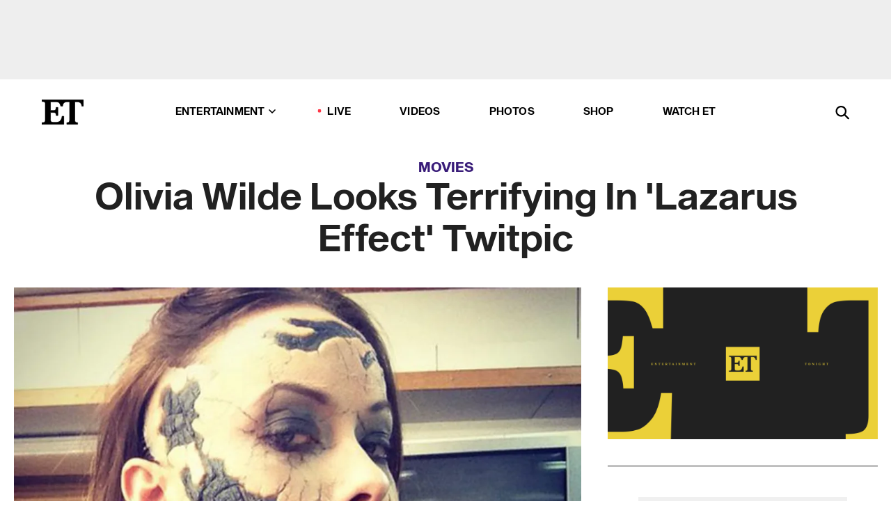

--- FILE ---
content_type: text/html; charset=utf-8
request_url: https://www.etonline.com/movies/160355_olivia_wilde_terrifying_lazarus_effect_makeup
body_size: 12513
content:
<!DOCTYPE html><html lang="en"><head><meta charSet="utf-8" data-next-head=""/><meta name="viewport" content="width=device-width" data-next-head=""/><link rel="dns-prefetch" href="//global.ketchcdn.com" data-next-head=""/><link rel="dns-prefetch" href="//cdn.privacy.paramount.com" data-next-head=""/><script type="text/javascript" data-next-head="">
          !function() {
            window.semaphore = window.semaphore || [];
            window.ketch = function() {
              window.semaphore.push(arguments)
            };
            var e = document.createElement("script");
            e.type = "text/javascript";
            e.src = "https://global.ketchcdn.com/web/v3/config/cbs_media_ventures/etonline/boot.js";
            e.async = 1;
            document.getElementsByTagName("head")[0].appendChild(e);
          }();
          </script><script type="text/javascript" data-next-head="">
          (function(a){
            var w=window,b='cbsoptanon',q='cmd',r='config';
            w[b] = w[b] ? w[b] : {};
            w[b][q] = w[b][q] ? w[b][q] : [];
            w[b][r] = w[b][r] ? w[b][r] : [];
            
            a.forEach(function(z){
              w[b][z] = w[b][z] || function(){
                var c=arguments;
                w[b][q].push(function(){
                  w[b][z].apply(w[b],c);
                })
              }
            });
          })(["onScriptsReady","onAdsReady"]);
          </script><script async="" id="optanon-request" type="text/javascript" src="//cdn.privacy.paramount.com/dist/optanon-v2.0.0.js" data-next-head=""></script><link rel="amphtml" href="https://www.etonline.com/movies/160355_olivia_wilde_terrifying_lazarus_effect_makeup?amp" data-next-head=""/><meta itemProp="image" content="https://www.etonline.com/sites/default/files/styles/1280x720/public/images/2015-02/olivia_wilde_lazurus_640.jpg" data-next-head=""/><meta itemProp="name" content="Olivia Wilde Looks Terrifying In &#x27;Lazarus Effect&#x27; Twitpic" data-next-head=""/><meta name="apple-mobile-web-app-capable" content="yes" data-next-head=""/><meta name="google-site-verification" content="hKpIt34FKZ_qMU81xUdLUw2YzuyZY1pS76p0622Hc7w" data-next-head=""/><meta property="og:image:alt" content="Olivia Wilde Looks Terrifying In &#x27;Lazarus Effect&#x27; Twitpic" data-next-head=""/><title data-next-head="">Olivia Wilde Looks Terrifying In &#x27;Lazarus Effect&#x27; Twitpic | Entertainment Tonight</title><meta name="description" content="You&#x27;ve never seen the &#x27;House&#x27; star like this before." data-next-head=""/><meta property="og:description" content="You&#x27;ve never seen the &#x27;House&#x27; star like this before." data-next-head=""/><meta name="twitter:description" content="You&#x27;ve never seen the &#x27;House&#x27; star like this before." data-next-head=""/><meta name="title" content="Olivia Wilde Looks Terrifying In &#x27;Lazarus Effect&#x27; Twitpic | Entertainment Tonight" data-next-head=""/><meta property="og:title" content="Olivia Wilde Looks Terrifying In &#x27;Lazarus Effect&#x27; Twitpic" data-next-head=""/><meta property="og:site_name" content="Entertainment Tonight" data-next-head=""/><meta property="og:url" content="https://www.etonline.com/movies/160355_olivia_wilde_terrifying_lazarus_effect_makeup" data-next-head=""/><meta property="og:image" content="https://www.etonline.com/sites/default/files/styles/1280x720/public/images/2015-02/olivia_wilde_lazurus_640.jpg" data-next-head=""/><meta property="og:image:width" content="1280" data-next-head=""/><meta property="og:image:height" content="720" data-next-head=""/><meta property="og:type" content="Article" data-next-head=""/><meta name="twitter:title" content="Olivia Wilde Looks Terrifying In &#x27;Lazarus Effect&#x27; Twitpic" data-next-head=""/><meta name="twitter:site" content="@etnow" data-next-head=""/><meta name="twitter:site:id" content="23603092" data-next-head=""/><meta name="twitter:url" content="https://www.etonline.com/movies/160355_olivia_wilde_terrifying_lazarus_effect_makeup" data-next-head=""/><meta name="twitter:card" content="summary_large_image" data-next-head=""/><meta name="twitter:image" content="https://www.etonline.com/sites/default/files/styles/1280x720/public/images/2015-02/olivia_wilde_lazurus_640.jpg" data-next-head=""/><meta name="twitter:image:width" content="1280" data-next-head=""/><meta name="twitter:image:height" content="720" data-next-head=""/><meta property="fb:pages" content="106843036179" data-next-head=""/><meta property="fb:admins" content="3111204" data-next-head=""/><meta property="fb:app_id" content="145337045558621" data-next-head=""/><meta name="article:opinion" content="false" data-next-head=""/><link rel="canonical" href="https://www.etonline.com/movies/160355_olivia_wilde_terrifying_lazarus_effect_makeup" data-next-head=""/><meta name="keywords" content="Entertainment Tonight, Movies, , Olivia Wilde" data-next-head=""/><meta name="robots" content="index" data-next-head=""/><meta name="robots" content="follow" data-next-head=""/><meta name="robots" content="max-image-preview:large" data-next-head=""/><link rel="alternate" type="application/rss+xml" href="https://www.etonline.com/movies/rss" data-next-head=""/><script type="application/ld+json" data-next-head="">{"@context":"http://schema.org","@type":"NewsArticle","articleSection":"News","author":[{"name":"Jackie Willis","@type":"Person","url":null}],"dateModified":"2015-02-26T10:17:00-0800","datePublished":"2015-02-26T10:17:00-0800","description":"You've never seen the 'House' star like this before.","headline":"Olivia Wilde Looks Terrifying In 'Lazarus Effect' Twitpic","keywords":["Olivia Wilde","Movies"],"mainEntityOfPage":{"@type":"WebPage","@id":"https://www.etonline.com/movies/160355_olivia_wilde_terrifying_lazarus_effect_makeup","name":"Olivia Wilde Looks Terrifying In 'Lazarus Effect' Twitpic","url":"https://www.etonline.com/movies/160355_olivia_wilde_terrifying_lazarus_effect_makeup"},"name":"Entertainment Tonight","publisher":{"name":"Entertainment Tonight","@type":"Organization","url":"https://www.etonline.com","sameAs":["https://www.facebook.com/EntertainmentTonight","https://www.instagram.com/entertainmenttonight/","https://twitter.com/etnow","https://www.youtube.com/entertainmenttonight","https://en.wikipedia.org/wiki/Entertainment_Tonight"],"logo":{"@type":"ImageObject","url":"https://www.etonline.com/themes/custom/et/logo.png","width":"152","height":"152"}},"url":"https://www.etonline.com/movies/160355_olivia_wilde_terrifying_lazarus_effect_makeup","image":{"@context":"https://schema.org","@type":"ImageObject","url":"https://www.etonline.com/sites/default/files/styles/1280x720/public/images/2015-02/olivia_wilde_lazurus_640.jpg","height":720,"width":1280,"thumbnailUrl":"https://www.etonline.com/sites/default/files/styles/1280x720/public/images/2015-02/olivia_wilde_lazurus_640.jpg?width=753"},"associatedMedia":{"@context":"https://schema.org","@type":"ImageObject","url":"https://www.etonline.com/sites/default/files/styles/1280x720/public/images/2015-02/olivia_wilde_lazurus_640.jpg","height":720,"width":1280,"thumbnailUrl":"https://www.etonline.com/sites/default/files/styles/1280x720/public/images/2015-02/olivia_wilde_lazurus_640.jpg?width=753"},"itemListElement":[]}</script><link rel="preload" as="image" imageSrcSet="https://www.etonline.com/sites/default/files/styles/1280x720/public/images/2015-02/olivia_wilde_lazurus_640.jpg?width=1024&amp;quality=80 1x" data-next-head=""/><meta charSet="utf-8"/><meta http-equiv="content-language" content="en_US"/><link rel="dns-prefetch" href="//cdn.cookielaw.org"/><link rel="dns-prefetch" href="//cdn.privacy.paramount.com"/><link rel="apple-touch-icon" sizes="57x57" href="/img/favicons/apple-icon-57x57.png"/><link rel="apple-touch-icon" sizes="60x60" href="/img/favicons/apple-icon-60x60.png"/><link rel="apple-touch-icon" sizes="72x72" href="/img/favicons/apple-icon-72x72.png"/><link rel="apple-touch-icon" sizes="76x76" href="/img/favicons/apple-icon-76x76.png"/><link rel="apple-touch-icon" sizes="114x114" href="/img/favicons/apple-icon-114x114.png"/><link rel="apple-touch-icon" sizes="120x120" href="/img/favicons/apple-icon-120x120.png"/><link rel="apple-touch-icon" sizes="144x144" href="/img/favicons/apple-icon-144x144.png"/><link rel="apple-touch-icon" sizes="152x152" href="/img/favicons/apple-icon-152x152.png"/><link rel="apple-touch-icon" sizes="180x180" href="/img/favicons/apple-icon-180x180.png"/><link rel="icon" type="image/png" sizes="192x192" href="/img/favicons/android-icon-192x192.png"/><link rel="icon" type="image/png" sizes="32x32" href="/img/favicons/favicon-32x32.png"/><link rel="icon" type="image/png" sizes="96x96" href="/img/favicons/favicon-96x96.png"/><link rel="icon" type="image/png" sizes="16x16" href="/img/favicons/favicon-16x16.png"/><link rel="shortcut icon" type="image/x-icon" href="/favicon.ico"/><meta name="msapplication-TileImage" content="/img/favicons/ms-icon-144x144.png"/><link rel="preconnect" href="https://www.etonline.com"/><link rel="preload" href="/fonts/sequel_sans/sequelsans-bookbody-webfont.woff2" as="font" type="font/woff2" crossorigin="true"/><link rel="preload" href="/fonts/sequel_sans/sequelsans-semiboldhead-webfont.woff2" as="font" type="font/woff2" crossorigin="true"/><link rel="preload" href="/fonts/sequel_sans/sequelsans-boldhead-webfont.woff2" as="font" type="font/woff2" crossorigin="true"/><link rel="preload" href="/fonts/sequel_sans/sequelsans-lightbody-webfont.woff2" as="font" type="font/woff2" crossorigin="true"/><link rel="preload" href="/fonts/sequel_sans/sequelsans-lighthead-webfont.woff2" as="font" type="font/woff2" crossorigin="true"/><link rel="preload" href="/fonts/sequel_sans/sequelsans-bookhead-webfont.woff2" as="font" type="font/woff2" crossorigin="true"/><link rel="preload" href="/fonts/sequel_sans/sequelsans-semiboldbody-webfont.woff2" as="font" type="font/woff2" crossorigin="true"/><link rel="preload" href="/fonts/sequel_sans/sequelsans-romanbody-webfont.woff2" as="font" type="font/woff2" crossorigin="true"/><link rel="preload" href="/fonts/sequel_sans/sequelsans-boldbody-webfont.woff2" as="font" type="font/woff2" crossorigin="true"/><link rel="preload" href="/fonts/sequel_sans/sequelsans-mediumbody-webfont.woff2" as="font" type="font/woff2" crossorigin="true"/><link rel="preload" href="/fonts/sequel_sans/sequelsans-mediumhead-webfont.woff2" as="font" type="font/woff2" crossorigin="true"/><meta property="fb:app_id" content="145337045558621"/><meta property="fb:admins" content="3111204"/><meta property="fb:pages" content="106843036179"/><meta property="og:site_name" content="Entertainment Tonight"/><meta name="twitter:site" content="@etnow"/><meta name="twitter:site:id" content="23603092"/><meta name="twitter:creator" content="@etnow"/><link rel="manifest" crossorigin="use-credentials" href="/manifest.json"/><meta name="theme-color" content="#fff"/><meta name="msapplication-TileColor" content="#fd005b"/><noscript><style>.submenu-with-subqueue, .submenu { display: block !important; }</style></noscript><script id="utag-isSPA">var utag_data = window.utag_data || {}; window.utag_data.isSPA = true;</script><link rel="preload" href="/_next/static/css/bf2a48180e14e611.css" as="style"/><link rel="stylesheet" href="/_next/static/css/bf2a48180e14e611.css" data-n-g=""/><noscript data-n-css=""></noscript><script defer="" nomodule="" src="/_next/static/chunks/polyfills-42372ed130431b0a.js"></script><script defer="" src="/_next/static/chunks/8540.f946d41e093433bd.js"></script><script defer="" src="/_next/static/chunks/7469.a65441ba8e2ae64e.js"></script><script defer="" src="/_next/static/chunks/672.6413559a4c0374ce.js"></script><script defer="" src="/_next/static/chunks/03890d9e-c7dc52b197fe5cc0.js"></script><script defer="" src="/_next/static/chunks/1219-3eb675ecd2a73cd0.js"></script><script defer="" src="/_next/static/chunks/4226.ae1ade28a68c7c8b.js"></script><script defer="" src="/_next/static/chunks/8827-dfdf2947beb6464a.js"></script><script defer="" src="/_next/static/chunks/7048.fd77181949919180.js"></script><script defer="" src="/_next/static/chunks/8136.5343d2a85aad5859.js"></script><script defer="" src="/_next/static/chunks/9428.35e8e5b42b93cdee.js"></script><script src="/_next/static/chunks/webpack-663b78308d75e97a.js" defer=""></script><script src="/_next/static/chunks/framework-97862ef36bc4065f.js" defer=""></script><script src="/_next/static/chunks/main-f47cad7d2440de01.js" defer=""></script><script src="/_next/static/chunks/pages/_app-81c29bc07b709f21.js" defer=""></script><script src="/_next/static/chunks/8220-8c3b7d4a24781c26.js" defer=""></script><script src="/_next/static/chunks/6960-ed4ab36c865fd8f9.js" defer=""></script><script src="/_next/static/chunks/2774-ee8e425e4d9db610.js" defer=""></script><script src="/_next/static/chunks/4899-60702dea61a0f3e4.js" defer=""></script><script src="/_next/static/chunks/1669-52bf1806a1916c32.js" defer=""></script><script src="/_next/static/chunks/6720-4af53b8a0f1951a1.js" defer=""></script><script src="/_next/static/chunks/6982-8aad6155a7045f30.js" defer=""></script><script src="/_next/static/chunks/9682-4863a7dbb922173d.js" defer=""></script><script src="/_next/static/chunks/8185-107f9c12e2ef66ab.js" defer=""></script><script src="/_next/static/chunks/6612-0c458567c00d72e0.js" defer=""></script><script src="/_next/static/chunks/pages/%5B...alias%5D-88596a302b6f125d.js" defer=""></script><script src="/_next/static/etonline/_buildManifest.js" defer=""></script><script src="/_next/static/etonline/_ssgManifest.js" defer=""></script></head><body class="skybox-auto-collapse"><div id="__next"><div class="page--article"><div class="main-menu__sticky" style="top:0px"><div class="header__wrapper "><div id="sticky-banner"><div data-ad-ref="mobile-omni-skybox-plus-sticky" class="bidbarrel-ad skybox-closeBtn skybox-collapseBtn skybox-videoStop"></div><div class="omni-skybox-plus-stick-placeholder"></div></div><div data-ad-ref="intromercial"></div><header id="header" class="header affix-top"><div class="header__container " style="transform:translateY(0px)"><div class="header__main"><div class="header__column-left"><a href="/" aria-label="ET Online Homepage" class="header__logo"><svg viewBox="0 0 87 51"><path d="M86.989 0l-44.65.002L0 0v3.451c2.23 0 3.879.235 4.946.7 1.066.464 1.745 1.101 2.034 1.917.29.818.432 1.951.432 3.406v32.048c0 2.207-.45 3.761-1.355 4.663-.902.902-2.92 1.354-6.048 1.356V51h45.863V34.224h-3.53c-.598 3.882-1.654 6.735-3.164 8.56-1.512 1.82-3.048 2.951-4.61 3.387-1.612.443-3.278.664-4.95.658h-4.1c-1.832 0-3.242-.137-4.234-.415-.992-.276-1.706-.723-2.143-1.343-.467-.688-.746-1.484-.81-2.313-.1-.928-.15-2.394-.15-4.4V26.37h5.267c1.792 0 3.105.152 3.97.449.86.3 1.55.951 1.897 1.791.403.895.657 2.275.756 4.158h3.463V15.8H29.92c-.126 1.881-.364 3.263-.716 4.138-.311.845-.988 1.506-1.843 1.791-.875.317-2.206.472-3.989.47h-5.19V4.177h9.56c2.539 0 4.437.145 5.696.436 1.26.29 2.402 1.066 3.425 2.33 1.016 1.266 1.913 3.366 2.69 6.3l3.997.035c.15-3.159.758-4.29 1.824-5.807 1.067-1.519 2.303-2.449 3.707-2.785 1.404-.335 3.174-.509 5.306-.509H58.1v37.346c0 2.207-.452 3.761-1.358 4.663-.894.897-1.469 1.356-4.606 1.356V51h22.683v-3.453c-2.133 0-2.296-.225-3.404-.672-1.103-.448-1.8-1.085-2.103-1.9-.302-.814-.45-1.96-.45-3.438V4.176h4.765c1.437-.024 2.868.156 4.258.529 1.23.351 2.378 1.28 3.441 2.781 1.066 1.503 1.765 2.63 2.093 5.79H87" mask="url(#prefix__b)"></path></svg></a></div><nav class="header__column-center "><ul class="main-menu"><li class="main-menu__item main-menu__item--entertainment main-menu__item--submenu-closed"><a href="/news" class="main-menu__link dropdown-toggle" data-toggle="dropdown" aria-expanded="false">Entertainment<svg width="10" height="6" viewBox="0 0 10 6" aria-hidden="true"><path fill="none" fill-rule="evenodd" stroke-linecap="round" stroke-width="1.5" d="M9 1L5 5 1 1"></path></svg></a><div style="height:60rem" class="submenu-with-subqueue main-menu__submenu-with-subqueue"><div class="submenu-with-subqueue__scrollable main-menu__submenu-with-subqueue__scrollable"><ul class="main-menu__submenu submenu"><li class="main-menu__item main-menu__item--latestvideos submenu__item main-menu__submenu__item"><a href="/video" class="main-menu__link main-menu__submenu__link submenu__link">Latest Videos</a></li><li class="main-menu__item main-menu__item--articles submenu__item main-menu__submenu__item"><a href="/news" class="main-menu__link main-menu__submenu__link submenu__link">Articles</a></li><li class="main-menu__item main-menu__item--tv submenu__item main-menu__submenu__item"><a href="/latest/tv" class="main-menu__link main-menu__submenu__link submenu__link">TV</a></li><li class="main-menu__item main-menu__item--etvaultunlocked submenu__item main-menu__submenu__item"><a href="/latest/news/et-vault-unlocked" class="main-menu__link main-menu__submenu__link submenu__link">ET Vault Unlocked</a></li><li class="main-menu__item main-menu__item--music submenu__item main-menu__submenu__item"><a href="/latest/music" class="main-menu__link main-menu__submenu__link submenu__link">Music</a></li><li class="main-menu__item main-menu__item--awards submenu__item main-menu__submenu__item"><a href="/latest/awards" class="main-menu__link main-menu__submenu__link submenu__link">Awards</a></li><li class="main-menu__item main-menu__item--movies submenu__item main-menu__submenu__item"><a href="/latest/movies" class="main-menu__link main-menu__submenu__link submenu__link">Movies</a></li><li class="main-menu__item main-menu__item--newsletter submenu__item main-menu__submenu__item"><a href="https://www.etonline.com/newsletters" class="main-menu__link main-menu__submenu__link submenu__link">Newsletter</a></li><button class="main-menu__mobile-close-button submenu-with-subqueue__mobile-close-button"><span class="sr-only">Close Menu</span><div></div></button></ul></div></div></li><li class="main-menu__item main-menu__item--live "><span class="live-flag__circle live-flag__circle--pulse"></span><a href="/live" class="main-menu__link">LIVE</a></li><li class="main-menu__item main-menu__item--videos "><a href="/video" class="main-menu__link" target="_self">Videos</a></li><li class="main-menu__item main-menu__item--photos"><a href="/gallery" class="main-menu__link">Photos</a></li><li class="main-menu__item main-menu__item--shop "><a href="/shop" class="main-menu__link">Shop</a></li><li class="main-menu__item main-menu__item--watchet "><a href="/showfinder" class="main-menu__link" target="_blank">Watch ET</a></li></ul></nav><div class="header__column-right"><div class="header__search" aria-labelledby="open-dialog-label"><div class="header__page-mask hide"></div><form class="header__search-form hide" action="/search" method="get" accept-charset="UTF-8" role="dialog" aria-modal="true" aria-labelledby="dialog-label"><button type="submit" class="header__search-form__search-icon"><span id="dialog-label" class="sr-only">Search</span><div></div></button><input id="header-search-input" class="header__search-form__input" title="Enter the terms you wish to search for." placeholder="Search" type="search" name="keywords" size="15" maxLength="128" tabindex="-1" value=""/><button id="header-search-close" type="button" class="header__search-form__button header__search-form__button--close"><span class="sr-only">Close Form</span><div></div></button></form><button type="button" class="header__search-form__button header__search-form__button--open"><span id="open-dialog-label" class="sr-only">Open Search Form</span><div></div></button></div></div></div></div></header></div></div><div class="wrap-site"><main><div class="content article movies"><div class="top-container"><div class="content__category"><a href="/latest/movies">Movies</a></div><h1 class="content__title">Olivia Wilde Looks Terrifying In &#x27;Lazarus Effect&#x27; Twitpic</h1></div><div class="site-bg article-columns"><div class="article-column article-column--left"><div class="content__header-img centered"><div class="content__header-img-wrapper"><div class="content__header-img-wrap"><picture><source media="(max-width: 375px)" srcSet="https://www.etonline.com/sites/default/files/styles/1280x720/public/images/2015-02/olivia_wilde_lazurus_640.jpg"/><div class="img-full "><span style="box-sizing:border-box;display:inline-block;overflow:hidden;width:initial;height:initial;background:none;opacity:1;border:0;margin:0;padding:0;position:relative;max-width:100%"><span style="box-sizing:border-box;display:block;width:initial;height:initial;background:none;opacity:1;border:0;margin:0;padding:0;max-width:100%"><img style="display:block;max-width:100%;width:initial;height:initial;background:none;opacity:1;border:0;margin:0;padding:0" alt="" aria-hidden="true" src="data:image/svg+xml,%3csvg%20xmlns=%27http://www.w3.org/2000/svg%27%20version=%271.1%27%20width=%271280%27%20height=%27720%27/%3e"/></span><img srcSet="https://www.etonline.com/sites/default/files/styles/1280x720/public/images/2015-02/olivia_wilde_lazurus_640.jpg?width=1024&amp;quality=80 1x" src="https://www.etonline.com/sites/default/files/styles/1280x720/public/images/2015-02/olivia_wilde_lazurus_640.jpg?width=1024&amp;quality=80" decoding="async" data-nimg="intrinsic" style="position:absolute;top:0;left:0;bottom:0;right:0;box-sizing:border-box;padding:0;border:none;margin:auto;display:block;width:0;height:0;min-width:100%;max-width:100%;min-height:100%;max-height:100%;background-size:cover;background-position:0% 0%;filter:blur(20px);background-image:url(&quot;https://www.etonline.com/sites/default/files/styles/1280x720/public/images/2015-02/olivia_wilde_lazurus_640.jpg?blur=50&amp;width=2&quot;)"/><noscript><img loading="eager" decoding="async" data-nimg="intrinsic" style="position:absolute;top:0;left:0;bottom:0;right:0;box-sizing:border-box;padding:0;border:none;margin:auto;display:block;width:0;height:0;min-width:100%;max-width:100%;min-height:100%;max-height:100%" srcSet="https://www.etonline.com/sites/default/files/styles/1280x720/public/images/2015-02/olivia_wilde_lazurus_640.jpg?width=1024&amp;quality=80 1x" src="https://www.etonline.com/sites/default/files/styles/1280x720/public/images/2015-02/olivia_wilde_lazurus_640.jpg?width=1024&amp;quality=80"/></noscript></span></div></picture></div><div class="content__header-img-caption-wrap"><span class="content__header-image-credit">Twitter</span></div></div></div><div class="content__body"><div class="content__byline"><div class="content__byline-author">By<!-- --> <!-- -->Jackie Willis</div><div class="content__byline-date"><div>Published: <!-- -->10:17 AM PST, February 26, 2015</div></div><div class="content__share expanded"><div class="share_social-btn-parent"><div class="share__btn-group"><span class="social-tooltip is-hidden undefined"></span><div><div style="border:0;clip:rect(0 0 0 0);height:1px;margin:-1px;overflow:hidden;white-space:nowrap;padding:0;width:1px;position:absolute" role="log" aria-live="assertive"></div><div style="border:0;clip:rect(0 0 0 0);height:1px;margin:-1px;overflow:hidden;white-space:nowrap;padding:0;width:1px;position:absolute" role="log" aria-live="assertive"></div><div style="border:0;clip:rect(0 0 0 0);height:1px;margin:-1px;overflow:hidden;white-space:nowrap;padding:0;width:1px;position:absolute" role="log" aria-live="polite"></div><div style="border:0;clip:rect(0 0 0 0);height:1px;margin:-1px;overflow:hidden;white-space:nowrap;padding:0;width:1px;position:absolute" role="log" aria-live="polite"></div></div><button type="button" class="share__social-btn share__social-btn--facebook" aria-label="Share Olivia Wilde Looks Terrifying In &#x27;Lazarus Effect&#x27; Twitpic to Facebook"><div></div></button><button type="button" class="share__social-btn share__social-btn--twitter" aria-label="Share Olivia Wilde Looks Terrifying In &#x27;Lazarus Effect&#x27; Twitpic to Twitter"><div></div></button><button type="button" class="share__social-btn share__social-btn--reddit" aria-label="Share Olivia Wilde Looks Terrifying In &#x27;Lazarus Effect&#x27; Twitpic to Reddit"><div></div></button><button type="button" class="share__social-btn share__social-btn--flipboard" aria-label="Share Olivia Wilde Looks Terrifying In &#x27;Lazarus Effect&#x27; Twitpic to Flipboard"><div></div></button><button type="button" class="share__social-btn share__social-btn--link" aria-label="Copy link to Clipboard"><div></div></button><button type="button" class="share__social-btn share__social-btn--share" aria-label="Native Share"><div></div></button></div></div></div></div><h2 class="content__subheading">You&#x27;ve never seen the &#x27;House&#x27; star like this before.</h2><div class="content__body-main"><div class="ctd-body"><div data-ad-ref="mobile-incontent-social" class="mobile-incontent-social bidbarrel-ad" aria-hidden="true"></div><p><span>Following </span><a href="http://www.etonline.com/fashion/159746_cindy_crawford_unretouched_lingerie_pic_is_amazing/" target="_blank">Cindy Crawford's un-retouched photo triumph</a><span>, Olivia Wilde is leaking her own unphotoshopped image that is sure to scare small children.</span></p><p><span>"Ugh well looks like I'm the latest victim of a non-retouched photo leak," Wilde, 30, tweeted with a selfie of her in full-on, zombie-like makeup. She hashtagged the pic: "#TheLazarusEffect #Friday27th."</span></p><div data-ad-ref="mobile-flex-plus-middle" class="bidbarrel-ad"></div><p><strong><a href="http://www.etonline.com/news/154909_olivia_wilde_bikinis_just_seven_months_after_giving_birth/" target="_blank"><br>PHOTOS: Olivia Wilde Stuns In Teeny Bikini 7 Months After Giving Birth<br></a></strong></p><p><em><br/><span>The Lazarus Effect</span></em><span>, also starring Mark Duplass and Donald Glover, is a supernatural horror film about a group of medical students who discover a way to bring dead patients back to life.</span></p><div class="shortcode shortcode-html"><blockquote lang="en" class="twitter-tweet"><p>Ugh well looks like I'm the latest victim of a non-retouched photo leak. <a href="https://twitter.com/hashtag/TheLazarusEffect?src=hash">#TheLazarusEffect</a> <a href="https://twitter.com/hashtag/Friday27th?src=hash">#Friday27th</a> <a href="http://t.co/neRLpILmi4">pic.twitter.com/neRLpILmi4</a></p>— olivia wilde (@oliviawilde) <a href="https://twitter.com/oliviawilde/status/570816882074365953">February 26, 2015</a></blockquote>
</div><p><a href="http://www.etonline.com/news/145669_olivia_wilde_talks_pregnancy_lucky_magazine/" target="_blank">NEWS: Olivia Wilde: 'Pregnancy Does Shed Away All the Bulls**t'<br></a></p><div data-ad-ref="mpu-flex-inc" data-incremental="1" class="bidbarrel-ad"></div><div data-ad-ref="mobile-flex-plus-inc" data-incremental="1" class="bidbarrel-ad"></div><p><span>The thriller hits theaters Friday, Feb. 27th.&nbsp;</span></p><div class="shortcode shortcode-html"></div><p><span>When she's not sharing terrifying selfies, </span><a href="http://www.etonline.com/news/154909_olivia_wilde_bikinis_just_seven_months_after_giving_birth/" target="_blank">Wilde is playing mom</a><span> to her and fiance Jason Sedeikis' baby boy Otis Alexander Sudeikis, who she gave birth to in April. Go inside her </span><a href="http://www.etonline.com/fashion/149311_olivia_wilde_breastfeeds_her_son_otis_for_glamour_magazine/" target="_blank">breastfeeding photo shoot</a><span> with </span><em><span>Glamour</span></em><span> magazine, below.</span></p><div class="shortcode shortcode-gallery"><div class="shortcode-gallery--header">Related Photos</div><div class="shortcode-gallery--container"><a href="/gallery/126866_Actors_Body_Transformations_For_Roles" aria-label="Actors Who&#x27;ve Undergone Major Transformations For Roles"><span style="box-sizing:border-box;display:inline-block;overflow:hidden;width:initial;height:initial;background:none;opacity:1;border:0;margin:0;padding:0;position:relative;max-width:100%"><span style="box-sizing:border-box;display:block;width:initial;height:initial;background:none;opacity:1;border:0;margin:0;padding:0;max-width:100%"><img style="display:block;max-width:100%;width:initial;height:initial;background:none;opacity:1;border:0;margin:0;padding:0" alt="" aria-hidden="true" src="data:image/svg+xml,%3csvg%20xmlns=%27http://www.w3.org/2000/svg%27%20version=%271.1%27%20width=%27640%27%20height=%27360%27/%3e"/></span><img src="[data-uri]" decoding="async" data-nimg="intrinsic" class="img-full" style="position:absolute;top:0;left:0;bottom:0;right:0;box-sizing:border-box;padding:0;border:none;margin:auto;display:block;width:0;height:0;min-width:100%;max-width:100%;min-height:100%;max-height:100%;background-size:cover;background-position:0% 0%;filter:blur(20px);background-image:url(&quot;https://www.etonline.com/sites/default/files/styles/640x360/public/images/2021-04/bgus_2110172_001.jpg?h=d68362c0&amp;width=753&amp;blur=50&amp;width=2&quot;)"/><noscript><img loading="lazy" decoding="async" data-nimg="intrinsic" style="position:absolute;top:0;left:0;bottom:0;right:0;box-sizing:border-box;padding:0;border:none;margin:auto;display:block;width:0;height:0;min-width:100%;max-width:100%;min-height:100%;max-height:100%" class="img-full" srcSet="https://www.etonline.com/sites/default/files/styles/640x360/public/images/2021-04/bgus_2110172_001.jpg?h=d68362c0&amp;width=753&amp;quality=80 1x, https://www.etonline.com/sites/default/files/styles/640x360/public/images/2021-04/bgus_2110172_001.jpg?h=d68362c0&amp;width=753&amp;quality=80 2x" src="https://www.etonline.com/sites/default/files/styles/640x360/public/images/2021-04/bgus_2110172_001.jpg?h=d68362c0&amp;width=753&amp;quality=80"/></noscript></span><div class="overlay--bottom-left"><span class="slidecount">15 Photos</span></div></a><a href="/gallery/126866_Actors_Body_Transformations_For_Roles" aria-label="Actors Who&#x27;ve Undergone Major Transformations For Roles"><figcaption><span>Actors Who&#x27;ve Undergone Major Transformations For Roles</span></figcaption></a></div></div></div></div><div class="content__tags"><h3>Tags:</h3><ul><li class=""><a href="https://www.etonline.com/latest/people/olivia-wilde " aria-label="Visit Olivia Wilde">Olivia Wilde</a></li></ul></div><div class="content__spacer"></div></div></div><div id="right-rail" class="side-rail right-rail"><div style="top:49px;position:sticky"><div class="right-rail__content "><div class="siderail-player"><div class="siderail-player__inner " style="top:0px"></div></div><div data-ad-ref="mpu-plus-top" class="bidbarrel-ad"><div class="skeleton__ad"></div></div></div></div></div></div><div id="taboola-below-article-thumbnails"></div></div></main><footer class="footer"><div class="footer__primary"><div class="footer__primary-content"><div class="footer__menu"><div></div></div><div class="footer__menu"><h2>Browse</h2><nav role="navigation" aria-label="Browse"><ul class="menu"><li class="menu__item"><a href="/news" class="menu__link toolbar-icon toolbar-icon-menu-link-content:e016a034-2376-4845-9dbe-489e7c619815">News</a></li><li class="menu__item"><a href="/video" class="menu__link toolbar-icon toolbar-icon-menu-link-content:3c60f1bc-e4a6-41c2-8a90-a2dfb54daf39">Video</a></li><li class="menu__item"><a href="/gallery" class="menu__link toolbar-icon toolbar-icon-menu-link-content:b39559f7-55ab-4d9f-b05d-fb4e2fd6931b">Photos</a></li><li class="menu__item"><a href="/movies" class="menu__link toolbar-icon toolbar-icon-menu-link-content:cf6f7581-90a1-437f-8138-f6901226355d">Movies</a></li><li class="menu__item"><a href="/tv" class="menu__link toolbar-icon toolbar-icon-menu-link-content:a1ea9019-c6e3-4d5d-90f4-37cd479c926d">TV</a></li><li class="menu__item"><a href="/awards" class="menu__link toolbar-icon toolbar-icon-menu-link-content:a3fa9e95-2f16-4867-8712-6edcff8b127d">Awards</a></li><li class="menu__item"><a href="/music" class="menu__link toolbar-icon toolbar-icon-menu-link-content:7cf99fdf-86dc-4e77-b1ed-67faea7bca65">Music</a></li><li class="menu__item"><a href="/shop" class="menu__link  toolbar-icon toolbar-icon-menu-link-content:50c55667-7599-43f3-96c5-522156418cd6">Shop</a></li><li class="menu__item"><a href="/newsletters" class="menu__link toolbar-icon toolbar-icon-menu-link-content:e471b310-4827-47d4-9c70-76fdea54fee2">Newsletters</a></li></ul></nav></div><div class="footer__menu"><h2>Connect</h2><nav role="navigation" aria-label="Connect"><ul class="menu"><li class="menu__item"><a href="https://www.facebook.com/EntertainmentTonight" class="menu__link  toolbar-icon toolbar-icon-menu-link-content:64ee64dc-128a-4732-a1e4-72da59a10b6e" rel="noopener noreferrer" target="_blank">Facebook</a></li><li class="menu__item"><a href="https://instagram.com/entertainmenttonight" class="menu__link  toolbar-icon toolbar-icon-menu-link-content:58f35b3d-9669-4ff5-9e1f-352db81f98e7" rel="noopener noreferrer" target="_blank">Instagram</a></li><li class="menu__item"><a href="https://twitter.com/#!/etnow" class="menu__link toolbar-icon toolbar-icon-menu-link-content:6322e7c7-a585-40bf-bb2f-126574eb60f5" rel="noopener noreferrer" target="_blank">Twitter</a></li><li class="menu__item"><a href="https://www.youtube.com/entertainmenttonight" class="menu__link  toolbar-icon toolbar-icon-menu-link-content:3f0cda4b-6205-4d69-98dc-ab1abbde873d" rel="noopener noreferrer" target="_blank">YouTube</a></li><li class="menu__item"><a href="https://www.etonline.com/showfinder" class="menu__link  toolbar-icon toolbar-icon-menu-link-content:84eead3d-f4bc-43df-ba58-e1ebfeb5d902" rel="noopener noreferrer" target="_blank">ET on TV</a></li><li class="menu__item"><a href="/about" class="menu__link  toolbar-icon toolbar-icon-menu-link-content:955913cb-57cf-41d9-8ffa-5cfb0490cd92">About</a></li><li class="menu__item"><a href="https://www.etonline.com/etonline-staff" class="menu__link  toolbar-icon toolbar-icon-menu-link-content:66ef40ea-3199-4a91-bd2c-835923993ebb" rel="noopener noreferrer" target="_blank">ETonline Staff</a></li><li class="menu__item"><a href="https://www.etonline.com/rss" class="menu__link  toolbar-icon toolbar-icon-menu-link-content:8ccfad79-4e0e-4296-b126-489d26db2c63" rel="noopener noreferrer" target="_blank">RSS</a></li></ul></nav></div><div class="footer__menu"><h2>Legal</h2><nav role="navigation" aria-label="Legal"><ul class="menu"><li class="menu__item"><a href="https://www.viacomcbs.legal/us/en/cbsi/terms-of-use" class="menu__link  toolbar-icon toolbar-icon-menu-link-content:b486b301-db79-41d4-9e62-8afb8d680a17" rel="noopener noreferrer" target="_blank">Terms of Use</a></li><li class="menu__item"><a href="https://privacy.paramount.com/policy" class="menu__link  toolbar-icon toolbar-icon-menu-link-content:bb49d02e-de51-4114-8729-70800845bdb1" rel="noopener noreferrer" target="_blank">Privacy Policy</a></li><li class="menu__item"><a href="https://www.cbs.com/closed-captioning/" class="menu__link  toolbar-icon toolbar-icon-menu-link-content:9d59e7c8-0d9b-4122-b69e-27e5aa77b7aa" rel="noopener noreferrer" target="_blank">Closed Captioning</a></li><li class="menu__item"><a href="https://privacy.paramount.com/en/policy#additional-information-us-states" class="menu__link  toolbar-icon toolbar-icon-menu-link-content:632c675e-fd42-491b-a80b-a2d11feb913e" rel="noopener noreferrer" target="_blank">California Notice</a></li><li class="menu__item"><a href="javascript:cbsoptanon.ot.showPreferenceCenter()" class="menu__link ot-sdk-show-settings remove-href toolbar-icon toolbar-icon-menu-link-content:22a7d67d-b630-4bad-9d2e-c8d7b821f959">Your Privacy Choices</a></li></ul></nav></div><div class="footer__menu"><ul class="social grey"><li><a aria-label="Visit Facebook" href="https://www.facebook.com/EntertainmentTonight" target="_blank" rel="noopener noreferrer"><div></div><span class="visuallyhidden">Opens a new window</span></a></li><li><a aria-label="Visit Twitter" href="https://twitter.com/etnow" target="_blank" rel="noopener noreferrer"><div></div><span class="visuallyhidden">Opens a new window</span></a></li><li><a aria-label="Visit Instagram" href="https://www.instagram.com/entertainmenttonight/" target="_blank" rel="noopener noreferrer"><div></div><span class="visuallyhidden">Opens a new window</span></a></li><li><a aria-label="Visit Youtube" href="https://www.youtube.com/user/EntertainmentTonight" target="_blank" rel="noopener noreferrer"><div></div><span class="visuallyhidden">Opens a new window</span></a></li><li><a aria-label="Visit RSS" href="https://www.etonline.com/rss" target="_blank" rel="noopener noreferrer"><div></div><span class="visuallyhidden">Opens a new window</span></a></li></ul><div class="footer__legal-text">™ & © 2026 CBS Studios Inc. and CBS Interactive Inc., Paramount companies.  All Rights Reserved.</div></div></div></div></footer></div></div></div><script id="__NEXT_DATA__" type="application/json">{"props":{"pageProps":{"alias":"/movies/160355_olivia_wilde_terrifying_lazarus_effect_makeup","daiId":null,"data":{"etSiderailVideoSettingsQuery":{"allow_override_article":true,"allow_video_article":true,"player_state":"display_etl_button","selected_promoted_video":"228120"},"nodeQuery":{"__typename":"article","body":"[{\"type\":\"tag\",\"element\":{\"tag\":\"p\",\"value\":[{\"type\":\"text\",\"element\":{\"value\":\"Following \"}},{\"type\":\"tag\",\"element\":{\"tag\":\"a\",\"value\":\"Cindy Crawford\\u0027s un-retouched photo triumph\",\"attr\":{\"href\":\"http://www.etonline.com/fashion/159746_cindy_crawford_unretouched_lingerie_pic_is_amazing/\",\"target\":\"_blank\"}}},{\"type\":\"text\",\"element\":{\"value\":\", Olivia Wilde is leaking her own unphotoshopped image that is sure to scare small children.\"}}],\"attr\":[]}},{\"type\":\"tag\",\"element\":{\"tag\":\"p\",\"value\":[{\"type\":\"text\",\"element\":{\"value\":\"\\\"Ugh well looks like I\\u0027m the latest victim of a non-retouched photo leak,\\\" Wilde, 30, tweeted with a selfie of her in full-on, zombie-like makeup. She hashtagged the pic: \\\"#TheLazarusEffect #Friday27th.\\\"\"}}],\"attr\":[]}},{\"type\":\"tag\",\"element\":{\"tag\":\"p\",\"value\":[{\"type\":\"tag\",\"element\":{\"tag\":\"strong\",\"value\":[{\"type\":\"tag\",\"element\":{\"tag\":\"a\",\"value\":\"\u003cbr\u003ePHOTOS: Olivia Wilde Stuns In Teeny Bikini 7 Months After Giving Birth\u003cbr\u003e\",\"attr\":{\"href\":\"http://www.etonline.com/news/154909_olivia_wilde_bikinis_just_seven_months_after_giving_birth/\",\"target\":\"_blank\"}}}],\"attr\":[]}}],\"attr\":[]}},{\"type\":\"tag\",\"element\":{\"tag\":\"p\",\"value\":[{\"type\":\"tag\",\"element\":{\"tag\":\"em\",\"value\":[{\"type\":\"tag\",\"element\":{\"tag\":\"br\",\"value\":[],\"attr\":[]}},{\"type\":\"text\",\"element\":{\"value\":\"The Lazarus Effect\"}}],\"attr\":[]}},{\"type\":\"text\",\"element\":{\"value\":\", also starring Mark Duplass and Donald Glover, is a supernatural horror film about a group of medical students who discover a way to bring dead patients back to life.\"}}],\"attr\":[]}},{\"type\":\"tag\",\"element\":{\"tag\":\"div\",\"value\":{\"type\":\"shortcode\",\"element\":{\"id\":null,\"shortcode-html\":\"\u003cblockquote class=\\\"twitter-tweet\\\" lang=\\\"en\\\"\u003e\u003cp\u003eUgh well looks like I\u0026#39;m the latest victim of a non-retouched photo leak. \u003ca href=\\\"https://twitter.com/hashtag/TheLazarusEffect?src=hash\\\"\u003e#TheLazarusEffect\u003c/a\u003e \u003ca href=\\\"https://twitter.com/hashtag/Friday27th?src=hash\\\"\u003e#Friday27th\u003c/a\u003e \u003ca href=\\\"http://t.co/neRLpILmi4\\\"\u003epic.twitter.com/neRLpILmi4\u003c/a\u003e\u003c/p\u003e\u0026mdash; olivia wilde (@oliviawilde) \u003ca href=\\\"https://twitter.com/oliviawilde/status/570816882074365953\\\"\u003eFebruary 26, 2015\u003c/a\u003e\u003c/blockquote\u003e\\n\u003cscript async src=\\\"//platform.twitter.com/widgets.js\\\" charset=\\\"utf-8\\\"\u003e\u003c/script\u003e\",\"shortcode-id\":\"html\"}}}},{\"type\":\"tag\",\"element\":{\"tag\":\"p\",\"value\":[{\"type\":\"tag\",\"element\":{\"tag\":\"a\",\"value\":\"NEWS: Olivia Wilde: \\u0027Pregnancy Does Shed Away All the Bulls**t\\u0027\u003cbr\u003e\",\"attr\":{\"href\":\"http://www.etonline.com/news/145669_olivia_wilde_talks_pregnancy_lucky_magazine/\",\"target\":\"_blank\",\"style\":\"font-weight: bold;\"}}}],\"attr\":[]}},{\"type\":\"tag\",\"element\":{\"tag\":\"p\",\"value\":[{\"type\":\"text\",\"element\":{\"value\":\"The thriller hits theaters Friday, Feb. 27th.\u0026nbsp;\"}}],\"attr\":[]}},{\"type\":\"tag\",\"element\":{\"tag\":\"div\",\"value\":{\"type\":\"shortcode\",\"element\":{\"id\":null,\"shortcode-html\":\"\u003ciframe width=\\\"640\\\" height=\\\"360\\\" src=\\\"https://www.youtube.com/embed/1Ks6JqLzVTA\\\" frameborder=\\\"0\\\" allowfullscreen\u003e\u003c/iframe\u003e\",\"shortcode-id\":\"html\"}}}},{\"type\":\"tag\",\"element\":{\"tag\":\"p\",\"value\":[{\"type\":\"text\",\"element\":{\"value\":\"When she\\u0027s not sharing terrifying selfies, \"}},{\"type\":\"tag\",\"element\":{\"tag\":\"a\",\"value\":\"Wilde is playing mom\",\"attr\":{\"href\":\"http://www.etonline.com/news/154909_olivia_wilde_bikinis_just_seven_months_after_giving_birth/\",\"target\":\"_blank\"}}},{\"type\":\"text\",\"element\":{\"value\":\" to her and fiance Jason Sedeikis\\u0027 baby boy Otis Alexander Sudeikis, who she gave birth to in April. Go inside her \"}},{\"type\":\"tag\",\"element\":{\"tag\":\"a\",\"value\":\"breastfeeding photo shoot\",\"attr\":{\"href\":\"http://www.etonline.com/fashion/149311_olivia_wilde_breastfeeds_her_son_otis_for_glamour_magazine/\",\"target\":\"_blank\"}}},{\"type\":\"text\",\"element\":{\"value\":\" with \"}},{\"type\":\"tag\",\"element\":{\"tag\":\"em\",\"value\":[{\"type\":\"text\",\"element\":{\"value\":\"Glamour\"}}],\"attr\":[]}},{\"type\":\"text\",\"element\":{\"value\":\" magazine, below.\"}}],\"attr\":[]}},{\"type\":\"tag\",\"element\":{\"tag\":\"div\",\"value\":{\"type\":\"shortcode\",\"element\":{\"entity-type\":\"node\",\"entity-uuid\":\"2a956d1b-e8b9-4d9b-b9ca-1d88d30edf86\",\"main_image\":{\"default\":{\"height\":1286,\"width\":2286,\"url\":\"/sites/default/files/styles/default/public/images/2021-04/bgus_2110172_001.jpg\"},\"1280x720\":{\"height\":720,\"width\":1280,\"url\":\"/sites/default/files/styles/1280x720/public/images/2021-04/bgus_2110172_001.jpg?h=d68362c0\"},\"640xh\":{\"height\":360,\"width\":640,\"url\":\"/sites/default/files/styles/640xh/public/images/2021-04/bgus_2110172_001.jpg\"},\"640x360\":{\"height\":360,\"width\":640,\"url\":\"/sites/default/files/styles/640x360/public/images/2021-04/bgus_2110172_001.jpg?h=d68362c0\"},\"120x120\":{\"height\":120,\"width\":120,\"url\":\"/sites/default/files/styles/120x120/public/images/2021-04/bgus_2110172_001.jpg?h=d68362c0\"},\"720x720\":{\"height\":720,\"width\":720,\"url\":\"/sites/default/files/styles/720x720/public/images/2021-04/bgus_2110172_001.jpg?h=d68362c0\"}},\"shortcode-id\":\"gallery\",\"slides\":[],\"slides-count\":15,\"title\":\"Actors Who\\u0027ve Undergone Major Transformations For Roles\",\"url\":\"/gallery/126866_Actors_Body_Transformations_For_Roles\",\"view-mode\":\"related\"}}}}]","created":"2015-02-26T10:17:00-0800","field_affiliate_post":null,"field_byline":{"authors":[{"name":"Jackie Willis","bio":null}]},"field_canonical_url_override":null,"field_category":{"id":"724df804-a82e-4a1c-9593-38a9b8505610","tid":9,"name":"Movies","path":"/latest/movies","status":true},"field_categories":null,"field_blog_event_type":null,"field_blog_event_name":null,"field_blog_event_description":null,"field_blog_event_location_name":null,"field_blog_event_address":null,"field_blog_event_location_city":null,"field_blog_event_location_state":null,"field_blog_event_location_zip":null,"field_blog_event_away_team":null,"field_blog_event_home_team":null,"field_blog_event_competitor":null,"field_blog_event_sport":null,"field_livestream_event_type":null,"field_livestream_event_name":null,"field_livestream_event_desc":null,"field_livestream_event_loc_name":null,"field_livestream_event_address":null,"field_livestream_event_loc_city":null,"field_livestream_event_loc_state":null,"field_livestream_event_loc_zip":null,"field_livestream_event_away_team":null,"field_livestream_event_home_team":null,"field_livestream_event_comp":null,"field_livestream_event_sport":null,"field_cbsn_video":null,"field_coverage_start_time":"","field_coverage_end_time":"","field_display_date":"2015-02-26T10:17:00-0800","field_display_headline":null,"field_editorial_tag":null,"field_enable_etl_video":null,"field_enable_listicle_summary":null,"field_enable_live_blog_schema":null,"field_enable_livestream_schema":null,"field_hide_hero_element":null,"field_hero_full_width":null,"field_image":{"id":null,"alt":null,"field_credit":"Twitter","height":360,"width":640,"field_focal_point":null,"hero_image":{"url":"/sites/default/files/styles/1280x720/public/images/2015-02/olivia_wilde_lazurus_640.jpg","width":1280,"height":720},"image":{"path":"/sites/default/files/images/2015-02/olivia_wilde_lazurus_640.jpg"}},"field_image_caption":null,"field_is_promotional":null,"field_kicker":null,"field_kicker_term":null,"field_livestream_start_date":"","field_livestream_end_date":"","field_override_video":null,"field_seo_headline":null,"field_social_description":null,"field_social_headline":null,"field_shop_category":null,"field_subhead":"You've never seen the 'House' star like this before.","field_tags":[{"__typename":"people","id":"e0691e1e-b57c-4307-b2b8-1ddc1f1ff47c","tid":2878,"name":"Olivia Wilde","path":"/latest/people/olivia-wilde","status":true}],"field_video":null,"field_youtube_video":null,"id":47788,"nid":47788,"path":"/movies/160355_olivia_wilde_terrifying_lazarus_effect_makeup","revision_timestamp":1502690187,"summary":"\u003cp\u003eFollowing \u003ca href=\"http://www.etonline.com/fashion/159746_cindy_crawford_unretouched_lingerie_pic_is_amazing/\" target=\"_blank\"\u003eCindy Crawford's un-retouched photo triumph\u003c/a\u003e, Olivia Wilde is leaking her own unphotoshopped image that is sure to scare small children.\u003c/p\u003e\n\u003cp\u003e\u0026quot;Ugh well looks like I'm the latest victim of a non-retouched photo leak,\u0026quot; Wilde, 30, tweeted with a selfie of her in full-on, zombie-like makeup. She hashtagged the pic: \u0026quot;#TheLazarusEffect #Friday27th.\u0026quot;\u003c/p\u003e\n\u003cp\u003e\u003cstrong\u003e\u003ca href=\"http://www.etonline.com/news/154909_olivia_wilde_bikinis_just_seven_months_after_giving_birth/\" target=\"_blank\"\u003e\u003cbr /\u003e\nPHOTOS: Olivia Wilde Stuns In Teeny Bikini 7 Months After Giving Birth\u003cbr /\u003e\n\u003c/a\u003e\u003c/strong\u003e\u003c/p\u003e\n\u003cp\u003e\u003cem\u003e\u003cbr /\u003e\nThe Lazarus Effect\u003c/em\u003e, also starring Mark Duplass and Donald Glover, is a supernatural horror film about a group of medical students who discover a way to bring dead patients back to life.\u003c/p\u003e\n\u003cdiv class=\"ctd-shortcode\"\n    data-ctd-shortcode-html=\"\u0026lt;blockquote class=\u0026quot;twitter-tweet\u0026quot; lang=\u0026quot;en\u0026quot;\u0026gt;\u0026lt;p\u0026gt;Ugh well looks like I\u0026amp;#39;m the latest victim of a non-retouched photo leak. \u0026lt;a href=\u0026quot;https://twitter.com/hashtag/TheLazarusEffect?src=hash\u0026quot;\u0026gt;#TheLazarusEffect\u0026lt;/a\u0026gt; \u0026lt;a href=\u0026quot;https://twitter.com/hashtag/Friday27th?src=hash\u0026quot;\u0026gt;#Friday27th\u0026lt;/a\u0026gt; \u0026lt;a href=\u0026quot;http://t.co/neRLpILmi4\u0026quot;\u0026gt;pic.twitter.com/neRLpILmi4\u0026lt;/a\u0026gt;\u0026lt;/p\u0026gt;\u0026amp;mdash; olivia wilde (@oliviawilde) \u0026lt;a href=\u0026quot;https://twitter.com/oliviawilde/status/570816882074365953\u0026quot;\u0026gt;February 26, 2015\u0026lt;/a\u0026gt;\u0026lt;/blockquote\u0026gt;\n\u0026lt;script async src=\u0026quot;//platform.twitter.com/widgets.js\u0026quot; charset=\u0026quot;utf-8\u0026quot;\u0026gt;\u0026lt;/script\u0026gt;\"\n    data-ctd-shortcode-id=\"html\"\u003eInline HTML\u003c/div\u003e\u003cp\u003e\u003ca href=\"http://www.etonline.com/news/145669_olivia_wilde_talks_pregnancy_lucky_magazine/\" target=\"_blank\" style=\"font-weight: bold;\"\u003eNEWS: Olivia Wilde: 'Pregnancy Does Shed Away All the Bulls**t'\u003cbr /\u003e\n\u003c/a\u003e\u003c/p\u003e\n\u003cp\u003eThe thriller hits theaters Friday, Feb. 27th.\u0026nbsp;\u003c/p\u003e\n\u003cdiv class=\"ctd-shortcode\"\n    data-ctd-shortcode-html=\"\u0026lt;iframe width=\u0026quot;640\u0026quot; height=\u0026quot;360\u0026quot; src=\u0026quot;https://www.youtube.com/embed/1Ks6JqLzVTA\u0026quot; frameborder=\u0026quot;0\u0026quot; allowfullscreen\u0026gt;\u0026lt;/iframe\u0026gt;\"\n    data-ctd-shortcode-id=\"html\"\u003eInline HTML\u003c/div\u003e\u003cp\u003eWhen she's not sharing terrifying selfies, \u003ca href=\"http://www.etonline.com/news/154909_olivia_wilde_bikinis_just_seven_months_after_giving_birth/\" target=\"_blank\"\u003eWilde is playing mom\u003c/a\u003e to her and fiance Jason Sedeikis' baby boy Otis Alexander Sudeikis, who she gave birth to in April. Go inside her \u003ca href=\"http://www.etonline.com/fashion/149311_olivia_wilde_breastfeeds_her_son_otis_for_glamour_magazine/\" target=\"_blank\"\u003ebreastfeeding photo shoot\u003c/a\u003e with \u003cem\u003eGlamour\u003c/em\u003e magazine, below.\u003c/p\u003e\n\u003cdiv class=\"ctd-shortcode\"\n    data-ctd-entity-type=\"node\"\n    data-ctd-entity-uuid=\"2a956d1b-e8b9-4d9b-b9ca-1d88d30edf86\"\n    data-ctd-shortcode-id=\"gallery\"\n    data-ctd-view-mode=\"related\"\u003cspan\u003e\u0026nbsp;\u003c/span\u003e\u003c/div\u003e","title":"Olivia Wilde Looks Terrifying In 'Lazarus Effect' Twitpic"},"entitySubQueueQuery":null,"skimlinksQuery":{"skimlinks_publisher_code":"189981X1660930","skimlinks_script_url":"//s.skimresources.com/js/189981X1660930.skimlinks.js","disclaimer_article":"Each product has been independently selected by our editorial team. We may receive commissions from some links to products on this page. Promotions are subject to availability and retailer terms.  ","disclaimer_video":"Each product has been independently selected by our editorial team. We may receive commissions from some links to products on this page. Promotions are subject to availability and retailer terms.  ","disclaimer_gallery":"Each product has been independently selected by our editorial team. We may receive commissions from some links to products on this page. Promotions are subject to availability and retailer terms.  "},"siderailStream":{"daiId":"xrVrJYTmTfitfXBQfeZByQ"}},"streamUrl":null,"menuData":{"main":{"items":[{"id":null,"title":"Entertainment","weight":null,"url":"/news","rel":"","target":"","classes":["toolbar-icon","toolbar-icon-views-view:views-section-landing-section-news"],"below":[{"id":null,"title":"Latest Videos","weight":null,"url":"/video","rel":null,"target":null,"classes":null,"below":[],"enabled":null},{"id":null,"title":"Articles","weight":null,"url":"/news","rel":null,"target":null,"classes":null,"below":[],"enabled":null},{"id":null,"title":"TV","weight":null,"url":"/latest/tv","rel":null,"target":null,"classes":null,"below":[],"enabled":null},{"id":null,"title":"ET Vault Unlocked","weight":null,"url":"/latest/news/et-vault-unlocked","rel":null,"target":null,"classes":null,"below":[],"enabled":null},{"id":null,"title":"Music","weight":null,"url":"/latest/music","rel":null,"target":null,"classes":null,"below":[],"enabled":null},{"id":null,"title":"Awards","weight":null,"url":"/latest/awards","rel":null,"target":null,"classes":null,"below":[],"enabled":null},{"id":null,"title":"Movies","weight":null,"url":"/latest/movies","rel":null,"target":null,"classes":null,"below":[],"enabled":null},{"id":null,"title":"Newsletter","weight":null,"url":"https://www.etonline.com/newsletters","rel":null,"target":null,"classes":null,"below":[],"enabled":null}],"enabled":null},{"id":null,"title":"LIVE","weight":null,"url":"/live","rel":"","target":"","classes":["","toolbar-icon","toolbar-icon-menu-link-content:3eeec3fb-4de0-4428-a7ff-283738c64692"],"below":[],"enabled":null},{"id":null,"title":"Videos","weight":null,"url":"/video","rel":"","target":"_self","classes":["","toolbar-icon","toolbar-icon-menu-link-content:cefb1503-6da3-4e80-a1e5-81e2c6422085"],"below":[],"enabled":null},{"id":null,"title":"Photos","weight":null,"url":"/gallery","rel":"","target":"","classes":["toolbar-icon","toolbar-icon-views-view:views-section-landing-section-photos"],"below":[],"enabled":null},{"id":null,"title":"Shop","weight":null,"url":"/shop","rel":"","target":"","classes":["","toolbar-icon","toolbar-icon-menu-link-content:f9cee916-f50c-439b-8a4a-bb485ad3d7a1"],"below":[],"enabled":null},{"id":null,"title":"Watch ET","weight":null,"url":"/showfinder","rel":"","target":"_blank","classes":["","toolbar-icon","toolbar-icon-menu-link-content:12abf894-646c-463b-93ab-4be334f60f1e"],"below":[],"enabled":null}],"menu_name":"main","sorted":true,"theme":true},"footer_browse":{"items":[{"id":null,"title":"News","weight":null,"url":"/news","rel":"","target":"","classes":["toolbar-icon","toolbar-icon-menu-link-content:e016a034-2376-4845-9dbe-489e7c619815"],"below":[],"enabled":null},{"id":null,"title":"Video","weight":null,"url":"/video","rel":"","target":"","classes":["toolbar-icon","toolbar-icon-menu-link-content:3c60f1bc-e4a6-41c2-8a90-a2dfb54daf39"],"below":[],"enabled":null},{"id":null,"title":"Photos","weight":null,"url":"/gallery","rel":"","target":"","classes":["toolbar-icon","toolbar-icon-menu-link-content:b39559f7-55ab-4d9f-b05d-fb4e2fd6931b"],"below":[],"enabled":null},{"id":null,"title":"Movies","weight":null,"url":"/movies","rel":"","target":"","classes":["toolbar-icon","toolbar-icon-menu-link-content:cf6f7581-90a1-437f-8138-f6901226355d"],"below":[],"enabled":null},{"id":null,"title":"TV","weight":null,"url":"/tv","rel":"","target":"","classes":["toolbar-icon","toolbar-icon-menu-link-content:a1ea9019-c6e3-4d5d-90f4-37cd479c926d"],"below":[],"enabled":null},{"id":null,"title":"Awards","weight":null,"url":"/awards","rel":"","target":"","classes":["toolbar-icon","toolbar-icon-menu-link-content:a3fa9e95-2f16-4867-8712-6edcff8b127d"],"below":[],"enabled":null},{"id":null,"title":"Music","weight":null,"url":"/music","rel":"","target":"","classes":["toolbar-icon","toolbar-icon-menu-link-content:7cf99fdf-86dc-4e77-b1ed-67faea7bca65"],"below":[],"enabled":null},{"id":null,"title":"Shop","weight":null,"url":"/shop","rel":"","target":"_self","classes":["","toolbar-icon","toolbar-icon-menu-link-content:50c55667-7599-43f3-96c5-522156418cd6"],"below":[],"enabled":null},{"id":null,"title":"Newsletters","weight":null,"url":"/newsletters","rel":"","target":"","classes":["toolbar-icon","toolbar-icon-menu-link-content:e471b310-4827-47d4-9c70-76fdea54fee2"],"below":[],"enabled":null}],"menu_name":"footer","sorted":true,"theme":true},"footer_connect":{"items":[{"id":null,"title":"Facebook","weight":null,"url":"https://www.facebook.com/EntertainmentTonight","rel":"","target":"_blank","classes":["","toolbar-icon","toolbar-icon-menu-link-content:64ee64dc-128a-4732-a1e4-72da59a10b6e"],"below":[],"enabled":null},{"id":null,"title":"Instagram","weight":null,"url":"https://instagram.com/entertainmenttonight","rel":"","target":"_blank","classes":["","toolbar-icon","toolbar-icon-menu-link-content:58f35b3d-9669-4ff5-9e1f-352db81f98e7"],"below":[],"enabled":null},{"id":null,"title":"Twitter","weight":null,"url":"https://twitter.com/#!/etnow","rel":"","target":"_blank","classes":["toolbar-icon","toolbar-icon-menu-link-content:6322e7c7-a585-40bf-bb2f-126574eb60f5"],"below":[],"enabled":null},{"id":null,"title":"YouTube","weight":null,"url":"https://www.youtube.com/entertainmenttonight","rel":"","target":"_blank","classes":["","toolbar-icon","toolbar-icon-menu-link-content:3f0cda4b-6205-4d69-98dc-ab1abbde873d"],"below":[],"enabled":null},{"id":null,"title":"ET on TV","weight":null,"url":"https://www.etonline.com/showfinder","rel":"","target":"_blank","classes":["","toolbar-icon","toolbar-icon-menu-link-content:84eead3d-f4bc-43df-ba58-e1ebfeb5d902"],"below":[],"enabled":null},{"id":null,"title":"About","weight":null,"url":"/about","rel":"","target":"_blank","classes":["","toolbar-icon","toolbar-icon-menu-link-content:955913cb-57cf-41d9-8ffa-5cfb0490cd92"],"below":[],"enabled":null},{"id":null,"title":"ETonline Staff","weight":null,"url":"https://www.etonline.com/etonline-staff","rel":"","target":"","classes":["","toolbar-icon","toolbar-icon-menu-link-content:66ef40ea-3199-4a91-bd2c-835923993ebb"],"below":[],"enabled":null},{"id":null,"title":"RSS","weight":null,"url":"https://www.etonline.com/rss","rel":"","target":"_blank","classes":["","toolbar-icon","toolbar-icon-menu-link-content:8ccfad79-4e0e-4296-b126-489d26db2c63"],"below":[],"enabled":null}],"menu_name":"footer-connect","sorted":true,"theme":true},"footer_legal":{"items":[{"id":null,"title":"Terms of Use","weight":null,"url":"https://www.viacomcbs.legal/us/en/cbsi/terms-of-use","rel":"","target":"_blank","classes":["","toolbar-icon","toolbar-icon-menu-link-content:b486b301-db79-41d4-9e62-8afb8d680a17"],"below":[],"enabled":null},{"id":null,"title":"Privacy Policy","weight":null,"url":"https://privacy.paramount.com/policy","rel":"","target":"_blank","classes":["","toolbar-icon","toolbar-icon-menu-link-content:bb49d02e-de51-4114-8729-70800845bdb1"],"below":[],"enabled":null},{"id":null,"title":"Closed Captioning","weight":null,"url":"https://www.cbs.com/closed-captioning/","rel":"","target":"_blank","classes":["","toolbar-icon","toolbar-icon-menu-link-content:9d59e7c8-0d9b-4122-b69e-27e5aa77b7aa"],"below":[],"enabled":null},{"id":null,"title":"California Notice","weight":null,"url":"https://privacy.paramount.com/en/policy#additional-information-us-states","rel":"","target":"_blank","classes":["","toolbar-icon","toolbar-icon-menu-link-content:632c675e-fd42-491b-a80b-a2d11feb913e"],"below":[],"enabled":null},{"id":null,"title":"Your Privacy Choices","weight":null,"url":"https://privacy.paramount.com/en/privacyrightscenter","rel":"","target":"_blank","classes":["ot-sdk-show-settings","remove-href","toolbar-icon","toolbar-icon-menu-link-content:22a7d67d-b630-4bad-9d2e-c8d7b821f959"],"below":[],"enabled":null}],"menu_name":"legal","sorted":true,"theme":true},"global_trending":{"items":null},"shop":{"items":[{"id":null,"title":"Style","weight":null,"url":"/shop/style","rel":"","target":"","classes":["","toolbar-icon","toolbar-icon-menu-link-content:bd4db6b5-a9ac-45d5-9409-9a6b94661083"],"below":[],"enabled":null},{"id":null,"title":"Beauty \u0026 Wellness","weight":null,"url":"/shop/beauty-wellness","rel":"","target":"","classes":["","toolbar-icon","toolbar-icon-menu-link-content:56ea06a6-53a9-46bb-bb5b-4e98eaa18d95"],"below":[],"enabled":null},{"id":null,"title":"Home","weight":null,"url":"/shop/home","rel":"","target":"","classes":["","toolbar-icon","toolbar-icon-menu-link-content:057185c7-7006-43dd-a539-920de6bf8d07"],"below":[],"enabled":null},{"id":null,"title":"Tech","weight":null,"url":"/shop/tech","rel":"","target":"","classes":["","toolbar-icon","toolbar-icon-menu-link-content:9aa451f8-74cc-4234-a5c6-4633e524ade8"],"below":[],"enabled":null},{"id":null,"title":"Lifestyle","weight":null,"url":"/shop/lifestyle","rel":"","target":"","classes":["","toolbar-icon","toolbar-icon-menu-link-content:90265290-7115-4d33-9197-a9df0c071761"],"below":[],"enabled":null},{"id":null,"title":"Streaming","weight":null,"url":"/shop/streaming","rel":"","target":"","classes":["","toolbar-icon","toolbar-icon-menu-link-content:939861a8-71e8-45c2-9ed3-2c5c9f0a2b99"],"below":[],"enabled":null},{"id":null,"title":"Gifts","weight":null,"url":"/shop/gifts","rel":"","target":"","classes":["","toolbar-icon","toolbar-icon-menu-link-content:358f17d7-6c8e-4e6b-947a-276984df9e2c"],"below":[],"enabled":null},{"id":null,"title":"Sales \u0026 Deals","weight":null,"url":"/shop/sales-deals","rel":"","target":"","classes":["","toolbar-icon","toolbar-icon-menu-link-content:f227cf28-c21d-4d4a-9957-9c1a64d8326e"],"below":[],"enabled":null}],"menu_name":"shop","sorted":true,"theme":true},"siteSettings":{"copyright":"™ \u0026 © 2026 CBS Studios Inc. and CBS Interactive Inc., Paramount companies.  All Rights Reserved.","recommendation_tray":"contextual_category"}},"previewData":{},"timeStamp":1768985825289},"baseUrl":"https://www.etonline.com","fileBaseUrl":"https://www.etonline.com","path":"/movies/160355_olivia_wilde_terrifying_lazarus_effect_makeup","videoSettings":{"ad_provider":"freewheel","enable_fms":true},"themeBypass":false,"__N_SSG":true},"page":"/[...alias]","query":{"alias":["movies","160355_olivia_wilde_terrifying_lazarus_effect_makeup"]},"buildId":"etonline","runtimeConfig":{"base_url":"https://www.etonline.com","file_base_url":"https://www.etonline.com","default_thumb":"/img/et_default_image.jpeg"},"isFallback":false,"isExperimentalCompile":false,"dynamicIds":[38540,57469,672,54226,68827,97048,58136,9428],"gsp":true,"appGip":true,"scriptLoader":[]}</script></body></html>